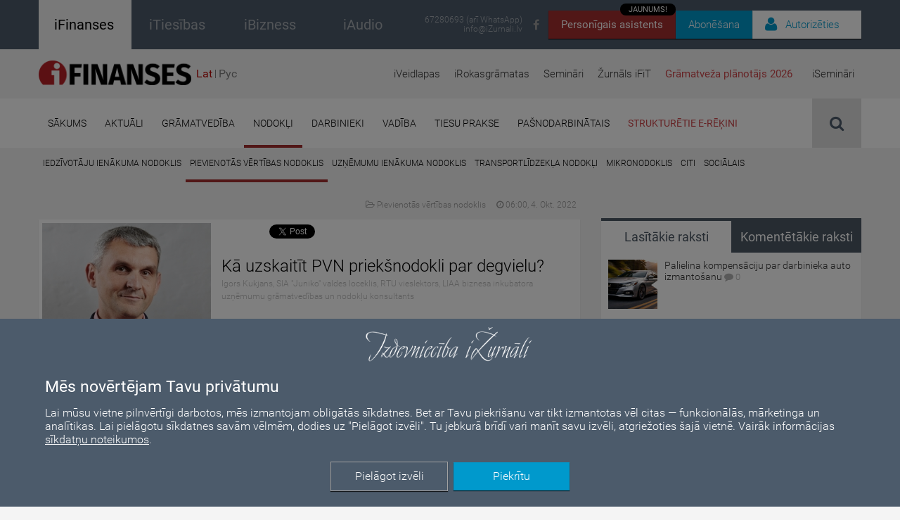

--- FILE ---
content_type: text/html; charset=utf-8
request_url: https://www.google.com/recaptcha/api2/anchor?ar=1&k=6Lci0zIcAAAAAOIWBo_x3W--XxoKq2NLWsEAQrsR&co=aHR0cHM6Ly9pZmluYW5zZXMubHY6NDQz&hl=lv&v=PoyoqOPhxBO7pBk68S4YbpHZ&size=normal&anchor-ms=20000&execute-ms=30000&cb=js744xfh3zzd
body_size: 49455
content:
<!DOCTYPE HTML><html dir="ltr" lang="lv"><head><meta http-equiv="Content-Type" content="text/html; charset=UTF-8">
<meta http-equiv="X-UA-Compatible" content="IE=edge">
<title>reCAPTCHA</title>
<style type="text/css">
/* cyrillic-ext */
@font-face {
  font-family: 'Roboto';
  font-style: normal;
  font-weight: 400;
  font-stretch: 100%;
  src: url(//fonts.gstatic.com/s/roboto/v48/KFO7CnqEu92Fr1ME7kSn66aGLdTylUAMa3GUBHMdazTgWw.woff2) format('woff2');
  unicode-range: U+0460-052F, U+1C80-1C8A, U+20B4, U+2DE0-2DFF, U+A640-A69F, U+FE2E-FE2F;
}
/* cyrillic */
@font-face {
  font-family: 'Roboto';
  font-style: normal;
  font-weight: 400;
  font-stretch: 100%;
  src: url(//fonts.gstatic.com/s/roboto/v48/KFO7CnqEu92Fr1ME7kSn66aGLdTylUAMa3iUBHMdazTgWw.woff2) format('woff2');
  unicode-range: U+0301, U+0400-045F, U+0490-0491, U+04B0-04B1, U+2116;
}
/* greek-ext */
@font-face {
  font-family: 'Roboto';
  font-style: normal;
  font-weight: 400;
  font-stretch: 100%;
  src: url(//fonts.gstatic.com/s/roboto/v48/KFO7CnqEu92Fr1ME7kSn66aGLdTylUAMa3CUBHMdazTgWw.woff2) format('woff2');
  unicode-range: U+1F00-1FFF;
}
/* greek */
@font-face {
  font-family: 'Roboto';
  font-style: normal;
  font-weight: 400;
  font-stretch: 100%;
  src: url(//fonts.gstatic.com/s/roboto/v48/KFO7CnqEu92Fr1ME7kSn66aGLdTylUAMa3-UBHMdazTgWw.woff2) format('woff2');
  unicode-range: U+0370-0377, U+037A-037F, U+0384-038A, U+038C, U+038E-03A1, U+03A3-03FF;
}
/* math */
@font-face {
  font-family: 'Roboto';
  font-style: normal;
  font-weight: 400;
  font-stretch: 100%;
  src: url(//fonts.gstatic.com/s/roboto/v48/KFO7CnqEu92Fr1ME7kSn66aGLdTylUAMawCUBHMdazTgWw.woff2) format('woff2');
  unicode-range: U+0302-0303, U+0305, U+0307-0308, U+0310, U+0312, U+0315, U+031A, U+0326-0327, U+032C, U+032F-0330, U+0332-0333, U+0338, U+033A, U+0346, U+034D, U+0391-03A1, U+03A3-03A9, U+03B1-03C9, U+03D1, U+03D5-03D6, U+03F0-03F1, U+03F4-03F5, U+2016-2017, U+2034-2038, U+203C, U+2040, U+2043, U+2047, U+2050, U+2057, U+205F, U+2070-2071, U+2074-208E, U+2090-209C, U+20D0-20DC, U+20E1, U+20E5-20EF, U+2100-2112, U+2114-2115, U+2117-2121, U+2123-214F, U+2190, U+2192, U+2194-21AE, U+21B0-21E5, U+21F1-21F2, U+21F4-2211, U+2213-2214, U+2216-22FF, U+2308-230B, U+2310, U+2319, U+231C-2321, U+2336-237A, U+237C, U+2395, U+239B-23B7, U+23D0, U+23DC-23E1, U+2474-2475, U+25AF, U+25B3, U+25B7, U+25BD, U+25C1, U+25CA, U+25CC, U+25FB, U+266D-266F, U+27C0-27FF, U+2900-2AFF, U+2B0E-2B11, U+2B30-2B4C, U+2BFE, U+3030, U+FF5B, U+FF5D, U+1D400-1D7FF, U+1EE00-1EEFF;
}
/* symbols */
@font-face {
  font-family: 'Roboto';
  font-style: normal;
  font-weight: 400;
  font-stretch: 100%;
  src: url(//fonts.gstatic.com/s/roboto/v48/KFO7CnqEu92Fr1ME7kSn66aGLdTylUAMaxKUBHMdazTgWw.woff2) format('woff2');
  unicode-range: U+0001-000C, U+000E-001F, U+007F-009F, U+20DD-20E0, U+20E2-20E4, U+2150-218F, U+2190, U+2192, U+2194-2199, U+21AF, U+21E6-21F0, U+21F3, U+2218-2219, U+2299, U+22C4-22C6, U+2300-243F, U+2440-244A, U+2460-24FF, U+25A0-27BF, U+2800-28FF, U+2921-2922, U+2981, U+29BF, U+29EB, U+2B00-2BFF, U+4DC0-4DFF, U+FFF9-FFFB, U+10140-1018E, U+10190-1019C, U+101A0, U+101D0-101FD, U+102E0-102FB, U+10E60-10E7E, U+1D2C0-1D2D3, U+1D2E0-1D37F, U+1F000-1F0FF, U+1F100-1F1AD, U+1F1E6-1F1FF, U+1F30D-1F30F, U+1F315, U+1F31C, U+1F31E, U+1F320-1F32C, U+1F336, U+1F378, U+1F37D, U+1F382, U+1F393-1F39F, U+1F3A7-1F3A8, U+1F3AC-1F3AF, U+1F3C2, U+1F3C4-1F3C6, U+1F3CA-1F3CE, U+1F3D4-1F3E0, U+1F3ED, U+1F3F1-1F3F3, U+1F3F5-1F3F7, U+1F408, U+1F415, U+1F41F, U+1F426, U+1F43F, U+1F441-1F442, U+1F444, U+1F446-1F449, U+1F44C-1F44E, U+1F453, U+1F46A, U+1F47D, U+1F4A3, U+1F4B0, U+1F4B3, U+1F4B9, U+1F4BB, U+1F4BF, U+1F4C8-1F4CB, U+1F4D6, U+1F4DA, U+1F4DF, U+1F4E3-1F4E6, U+1F4EA-1F4ED, U+1F4F7, U+1F4F9-1F4FB, U+1F4FD-1F4FE, U+1F503, U+1F507-1F50B, U+1F50D, U+1F512-1F513, U+1F53E-1F54A, U+1F54F-1F5FA, U+1F610, U+1F650-1F67F, U+1F687, U+1F68D, U+1F691, U+1F694, U+1F698, U+1F6AD, U+1F6B2, U+1F6B9-1F6BA, U+1F6BC, U+1F6C6-1F6CF, U+1F6D3-1F6D7, U+1F6E0-1F6EA, U+1F6F0-1F6F3, U+1F6F7-1F6FC, U+1F700-1F7FF, U+1F800-1F80B, U+1F810-1F847, U+1F850-1F859, U+1F860-1F887, U+1F890-1F8AD, U+1F8B0-1F8BB, U+1F8C0-1F8C1, U+1F900-1F90B, U+1F93B, U+1F946, U+1F984, U+1F996, U+1F9E9, U+1FA00-1FA6F, U+1FA70-1FA7C, U+1FA80-1FA89, U+1FA8F-1FAC6, U+1FACE-1FADC, U+1FADF-1FAE9, U+1FAF0-1FAF8, U+1FB00-1FBFF;
}
/* vietnamese */
@font-face {
  font-family: 'Roboto';
  font-style: normal;
  font-weight: 400;
  font-stretch: 100%;
  src: url(//fonts.gstatic.com/s/roboto/v48/KFO7CnqEu92Fr1ME7kSn66aGLdTylUAMa3OUBHMdazTgWw.woff2) format('woff2');
  unicode-range: U+0102-0103, U+0110-0111, U+0128-0129, U+0168-0169, U+01A0-01A1, U+01AF-01B0, U+0300-0301, U+0303-0304, U+0308-0309, U+0323, U+0329, U+1EA0-1EF9, U+20AB;
}
/* latin-ext */
@font-face {
  font-family: 'Roboto';
  font-style: normal;
  font-weight: 400;
  font-stretch: 100%;
  src: url(//fonts.gstatic.com/s/roboto/v48/KFO7CnqEu92Fr1ME7kSn66aGLdTylUAMa3KUBHMdazTgWw.woff2) format('woff2');
  unicode-range: U+0100-02BA, U+02BD-02C5, U+02C7-02CC, U+02CE-02D7, U+02DD-02FF, U+0304, U+0308, U+0329, U+1D00-1DBF, U+1E00-1E9F, U+1EF2-1EFF, U+2020, U+20A0-20AB, U+20AD-20C0, U+2113, U+2C60-2C7F, U+A720-A7FF;
}
/* latin */
@font-face {
  font-family: 'Roboto';
  font-style: normal;
  font-weight: 400;
  font-stretch: 100%;
  src: url(//fonts.gstatic.com/s/roboto/v48/KFO7CnqEu92Fr1ME7kSn66aGLdTylUAMa3yUBHMdazQ.woff2) format('woff2');
  unicode-range: U+0000-00FF, U+0131, U+0152-0153, U+02BB-02BC, U+02C6, U+02DA, U+02DC, U+0304, U+0308, U+0329, U+2000-206F, U+20AC, U+2122, U+2191, U+2193, U+2212, U+2215, U+FEFF, U+FFFD;
}
/* cyrillic-ext */
@font-face {
  font-family: 'Roboto';
  font-style: normal;
  font-weight: 500;
  font-stretch: 100%;
  src: url(//fonts.gstatic.com/s/roboto/v48/KFO7CnqEu92Fr1ME7kSn66aGLdTylUAMa3GUBHMdazTgWw.woff2) format('woff2');
  unicode-range: U+0460-052F, U+1C80-1C8A, U+20B4, U+2DE0-2DFF, U+A640-A69F, U+FE2E-FE2F;
}
/* cyrillic */
@font-face {
  font-family: 'Roboto';
  font-style: normal;
  font-weight: 500;
  font-stretch: 100%;
  src: url(//fonts.gstatic.com/s/roboto/v48/KFO7CnqEu92Fr1ME7kSn66aGLdTylUAMa3iUBHMdazTgWw.woff2) format('woff2');
  unicode-range: U+0301, U+0400-045F, U+0490-0491, U+04B0-04B1, U+2116;
}
/* greek-ext */
@font-face {
  font-family: 'Roboto';
  font-style: normal;
  font-weight: 500;
  font-stretch: 100%;
  src: url(//fonts.gstatic.com/s/roboto/v48/KFO7CnqEu92Fr1ME7kSn66aGLdTylUAMa3CUBHMdazTgWw.woff2) format('woff2');
  unicode-range: U+1F00-1FFF;
}
/* greek */
@font-face {
  font-family: 'Roboto';
  font-style: normal;
  font-weight: 500;
  font-stretch: 100%;
  src: url(//fonts.gstatic.com/s/roboto/v48/KFO7CnqEu92Fr1ME7kSn66aGLdTylUAMa3-UBHMdazTgWw.woff2) format('woff2');
  unicode-range: U+0370-0377, U+037A-037F, U+0384-038A, U+038C, U+038E-03A1, U+03A3-03FF;
}
/* math */
@font-face {
  font-family: 'Roboto';
  font-style: normal;
  font-weight: 500;
  font-stretch: 100%;
  src: url(//fonts.gstatic.com/s/roboto/v48/KFO7CnqEu92Fr1ME7kSn66aGLdTylUAMawCUBHMdazTgWw.woff2) format('woff2');
  unicode-range: U+0302-0303, U+0305, U+0307-0308, U+0310, U+0312, U+0315, U+031A, U+0326-0327, U+032C, U+032F-0330, U+0332-0333, U+0338, U+033A, U+0346, U+034D, U+0391-03A1, U+03A3-03A9, U+03B1-03C9, U+03D1, U+03D5-03D6, U+03F0-03F1, U+03F4-03F5, U+2016-2017, U+2034-2038, U+203C, U+2040, U+2043, U+2047, U+2050, U+2057, U+205F, U+2070-2071, U+2074-208E, U+2090-209C, U+20D0-20DC, U+20E1, U+20E5-20EF, U+2100-2112, U+2114-2115, U+2117-2121, U+2123-214F, U+2190, U+2192, U+2194-21AE, U+21B0-21E5, U+21F1-21F2, U+21F4-2211, U+2213-2214, U+2216-22FF, U+2308-230B, U+2310, U+2319, U+231C-2321, U+2336-237A, U+237C, U+2395, U+239B-23B7, U+23D0, U+23DC-23E1, U+2474-2475, U+25AF, U+25B3, U+25B7, U+25BD, U+25C1, U+25CA, U+25CC, U+25FB, U+266D-266F, U+27C0-27FF, U+2900-2AFF, U+2B0E-2B11, U+2B30-2B4C, U+2BFE, U+3030, U+FF5B, U+FF5D, U+1D400-1D7FF, U+1EE00-1EEFF;
}
/* symbols */
@font-face {
  font-family: 'Roboto';
  font-style: normal;
  font-weight: 500;
  font-stretch: 100%;
  src: url(//fonts.gstatic.com/s/roboto/v48/KFO7CnqEu92Fr1ME7kSn66aGLdTylUAMaxKUBHMdazTgWw.woff2) format('woff2');
  unicode-range: U+0001-000C, U+000E-001F, U+007F-009F, U+20DD-20E0, U+20E2-20E4, U+2150-218F, U+2190, U+2192, U+2194-2199, U+21AF, U+21E6-21F0, U+21F3, U+2218-2219, U+2299, U+22C4-22C6, U+2300-243F, U+2440-244A, U+2460-24FF, U+25A0-27BF, U+2800-28FF, U+2921-2922, U+2981, U+29BF, U+29EB, U+2B00-2BFF, U+4DC0-4DFF, U+FFF9-FFFB, U+10140-1018E, U+10190-1019C, U+101A0, U+101D0-101FD, U+102E0-102FB, U+10E60-10E7E, U+1D2C0-1D2D3, U+1D2E0-1D37F, U+1F000-1F0FF, U+1F100-1F1AD, U+1F1E6-1F1FF, U+1F30D-1F30F, U+1F315, U+1F31C, U+1F31E, U+1F320-1F32C, U+1F336, U+1F378, U+1F37D, U+1F382, U+1F393-1F39F, U+1F3A7-1F3A8, U+1F3AC-1F3AF, U+1F3C2, U+1F3C4-1F3C6, U+1F3CA-1F3CE, U+1F3D4-1F3E0, U+1F3ED, U+1F3F1-1F3F3, U+1F3F5-1F3F7, U+1F408, U+1F415, U+1F41F, U+1F426, U+1F43F, U+1F441-1F442, U+1F444, U+1F446-1F449, U+1F44C-1F44E, U+1F453, U+1F46A, U+1F47D, U+1F4A3, U+1F4B0, U+1F4B3, U+1F4B9, U+1F4BB, U+1F4BF, U+1F4C8-1F4CB, U+1F4D6, U+1F4DA, U+1F4DF, U+1F4E3-1F4E6, U+1F4EA-1F4ED, U+1F4F7, U+1F4F9-1F4FB, U+1F4FD-1F4FE, U+1F503, U+1F507-1F50B, U+1F50D, U+1F512-1F513, U+1F53E-1F54A, U+1F54F-1F5FA, U+1F610, U+1F650-1F67F, U+1F687, U+1F68D, U+1F691, U+1F694, U+1F698, U+1F6AD, U+1F6B2, U+1F6B9-1F6BA, U+1F6BC, U+1F6C6-1F6CF, U+1F6D3-1F6D7, U+1F6E0-1F6EA, U+1F6F0-1F6F3, U+1F6F7-1F6FC, U+1F700-1F7FF, U+1F800-1F80B, U+1F810-1F847, U+1F850-1F859, U+1F860-1F887, U+1F890-1F8AD, U+1F8B0-1F8BB, U+1F8C0-1F8C1, U+1F900-1F90B, U+1F93B, U+1F946, U+1F984, U+1F996, U+1F9E9, U+1FA00-1FA6F, U+1FA70-1FA7C, U+1FA80-1FA89, U+1FA8F-1FAC6, U+1FACE-1FADC, U+1FADF-1FAE9, U+1FAF0-1FAF8, U+1FB00-1FBFF;
}
/* vietnamese */
@font-face {
  font-family: 'Roboto';
  font-style: normal;
  font-weight: 500;
  font-stretch: 100%;
  src: url(//fonts.gstatic.com/s/roboto/v48/KFO7CnqEu92Fr1ME7kSn66aGLdTylUAMa3OUBHMdazTgWw.woff2) format('woff2');
  unicode-range: U+0102-0103, U+0110-0111, U+0128-0129, U+0168-0169, U+01A0-01A1, U+01AF-01B0, U+0300-0301, U+0303-0304, U+0308-0309, U+0323, U+0329, U+1EA0-1EF9, U+20AB;
}
/* latin-ext */
@font-face {
  font-family: 'Roboto';
  font-style: normal;
  font-weight: 500;
  font-stretch: 100%;
  src: url(//fonts.gstatic.com/s/roboto/v48/KFO7CnqEu92Fr1ME7kSn66aGLdTylUAMa3KUBHMdazTgWw.woff2) format('woff2');
  unicode-range: U+0100-02BA, U+02BD-02C5, U+02C7-02CC, U+02CE-02D7, U+02DD-02FF, U+0304, U+0308, U+0329, U+1D00-1DBF, U+1E00-1E9F, U+1EF2-1EFF, U+2020, U+20A0-20AB, U+20AD-20C0, U+2113, U+2C60-2C7F, U+A720-A7FF;
}
/* latin */
@font-face {
  font-family: 'Roboto';
  font-style: normal;
  font-weight: 500;
  font-stretch: 100%;
  src: url(//fonts.gstatic.com/s/roboto/v48/KFO7CnqEu92Fr1ME7kSn66aGLdTylUAMa3yUBHMdazQ.woff2) format('woff2');
  unicode-range: U+0000-00FF, U+0131, U+0152-0153, U+02BB-02BC, U+02C6, U+02DA, U+02DC, U+0304, U+0308, U+0329, U+2000-206F, U+20AC, U+2122, U+2191, U+2193, U+2212, U+2215, U+FEFF, U+FFFD;
}
/* cyrillic-ext */
@font-face {
  font-family: 'Roboto';
  font-style: normal;
  font-weight: 900;
  font-stretch: 100%;
  src: url(//fonts.gstatic.com/s/roboto/v48/KFO7CnqEu92Fr1ME7kSn66aGLdTylUAMa3GUBHMdazTgWw.woff2) format('woff2');
  unicode-range: U+0460-052F, U+1C80-1C8A, U+20B4, U+2DE0-2DFF, U+A640-A69F, U+FE2E-FE2F;
}
/* cyrillic */
@font-face {
  font-family: 'Roboto';
  font-style: normal;
  font-weight: 900;
  font-stretch: 100%;
  src: url(//fonts.gstatic.com/s/roboto/v48/KFO7CnqEu92Fr1ME7kSn66aGLdTylUAMa3iUBHMdazTgWw.woff2) format('woff2');
  unicode-range: U+0301, U+0400-045F, U+0490-0491, U+04B0-04B1, U+2116;
}
/* greek-ext */
@font-face {
  font-family: 'Roboto';
  font-style: normal;
  font-weight: 900;
  font-stretch: 100%;
  src: url(//fonts.gstatic.com/s/roboto/v48/KFO7CnqEu92Fr1ME7kSn66aGLdTylUAMa3CUBHMdazTgWw.woff2) format('woff2');
  unicode-range: U+1F00-1FFF;
}
/* greek */
@font-face {
  font-family: 'Roboto';
  font-style: normal;
  font-weight: 900;
  font-stretch: 100%;
  src: url(//fonts.gstatic.com/s/roboto/v48/KFO7CnqEu92Fr1ME7kSn66aGLdTylUAMa3-UBHMdazTgWw.woff2) format('woff2');
  unicode-range: U+0370-0377, U+037A-037F, U+0384-038A, U+038C, U+038E-03A1, U+03A3-03FF;
}
/* math */
@font-face {
  font-family: 'Roboto';
  font-style: normal;
  font-weight: 900;
  font-stretch: 100%;
  src: url(//fonts.gstatic.com/s/roboto/v48/KFO7CnqEu92Fr1ME7kSn66aGLdTylUAMawCUBHMdazTgWw.woff2) format('woff2');
  unicode-range: U+0302-0303, U+0305, U+0307-0308, U+0310, U+0312, U+0315, U+031A, U+0326-0327, U+032C, U+032F-0330, U+0332-0333, U+0338, U+033A, U+0346, U+034D, U+0391-03A1, U+03A3-03A9, U+03B1-03C9, U+03D1, U+03D5-03D6, U+03F0-03F1, U+03F4-03F5, U+2016-2017, U+2034-2038, U+203C, U+2040, U+2043, U+2047, U+2050, U+2057, U+205F, U+2070-2071, U+2074-208E, U+2090-209C, U+20D0-20DC, U+20E1, U+20E5-20EF, U+2100-2112, U+2114-2115, U+2117-2121, U+2123-214F, U+2190, U+2192, U+2194-21AE, U+21B0-21E5, U+21F1-21F2, U+21F4-2211, U+2213-2214, U+2216-22FF, U+2308-230B, U+2310, U+2319, U+231C-2321, U+2336-237A, U+237C, U+2395, U+239B-23B7, U+23D0, U+23DC-23E1, U+2474-2475, U+25AF, U+25B3, U+25B7, U+25BD, U+25C1, U+25CA, U+25CC, U+25FB, U+266D-266F, U+27C0-27FF, U+2900-2AFF, U+2B0E-2B11, U+2B30-2B4C, U+2BFE, U+3030, U+FF5B, U+FF5D, U+1D400-1D7FF, U+1EE00-1EEFF;
}
/* symbols */
@font-face {
  font-family: 'Roboto';
  font-style: normal;
  font-weight: 900;
  font-stretch: 100%;
  src: url(//fonts.gstatic.com/s/roboto/v48/KFO7CnqEu92Fr1ME7kSn66aGLdTylUAMaxKUBHMdazTgWw.woff2) format('woff2');
  unicode-range: U+0001-000C, U+000E-001F, U+007F-009F, U+20DD-20E0, U+20E2-20E4, U+2150-218F, U+2190, U+2192, U+2194-2199, U+21AF, U+21E6-21F0, U+21F3, U+2218-2219, U+2299, U+22C4-22C6, U+2300-243F, U+2440-244A, U+2460-24FF, U+25A0-27BF, U+2800-28FF, U+2921-2922, U+2981, U+29BF, U+29EB, U+2B00-2BFF, U+4DC0-4DFF, U+FFF9-FFFB, U+10140-1018E, U+10190-1019C, U+101A0, U+101D0-101FD, U+102E0-102FB, U+10E60-10E7E, U+1D2C0-1D2D3, U+1D2E0-1D37F, U+1F000-1F0FF, U+1F100-1F1AD, U+1F1E6-1F1FF, U+1F30D-1F30F, U+1F315, U+1F31C, U+1F31E, U+1F320-1F32C, U+1F336, U+1F378, U+1F37D, U+1F382, U+1F393-1F39F, U+1F3A7-1F3A8, U+1F3AC-1F3AF, U+1F3C2, U+1F3C4-1F3C6, U+1F3CA-1F3CE, U+1F3D4-1F3E0, U+1F3ED, U+1F3F1-1F3F3, U+1F3F5-1F3F7, U+1F408, U+1F415, U+1F41F, U+1F426, U+1F43F, U+1F441-1F442, U+1F444, U+1F446-1F449, U+1F44C-1F44E, U+1F453, U+1F46A, U+1F47D, U+1F4A3, U+1F4B0, U+1F4B3, U+1F4B9, U+1F4BB, U+1F4BF, U+1F4C8-1F4CB, U+1F4D6, U+1F4DA, U+1F4DF, U+1F4E3-1F4E6, U+1F4EA-1F4ED, U+1F4F7, U+1F4F9-1F4FB, U+1F4FD-1F4FE, U+1F503, U+1F507-1F50B, U+1F50D, U+1F512-1F513, U+1F53E-1F54A, U+1F54F-1F5FA, U+1F610, U+1F650-1F67F, U+1F687, U+1F68D, U+1F691, U+1F694, U+1F698, U+1F6AD, U+1F6B2, U+1F6B9-1F6BA, U+1F6BC, U+1F6C6-1F6CF, U+1F6D3-1F6D7, U+1F6E0-1F6EA, U+1F6F0-1F6F3, U+1F6F7-1F6FC, U+1F700-1F7FF, U+1F800-1F80B, U+1F810-1F847, U+1F850-1F859, U+1F860-1F887, U+1F890-1F8AD, U+1F8B0-1F8BB, U+1F8C0-1F8C1, U+1F900-1F90B, U+1F93B, U+1F946, U+1F984, U+1F996, U+1F9E9, U+1FA00-1FA6F, U+1FA70-1FA7C, U+1FA80-1FA89, U+1FA8F-1FAC6, U+1FACE-1FADC, U+1FADF-1FAE9, U+1FAF0-1FAF8, U+1FB00-1FBFF;
}
/* vietnamese */
@font-face {
  font-family: 'Roboto';
  font-style: normal;
  font-weight: 900;
  font-stretch: 100%;
  src: url(//fonts.gstatic.com/s/roboto/v48/KFO7CnqEu92Fr1ME7kSn66aGLdTylUAMa3OUBHMdazTgWw.woff2) format('woff2');
  unicode-range: U+0102-0103, U+0110-0111, U+0128-0129, U+0168-0169, U+01A0-01A1, U+01AF-01B0, U+0300-0301, U+0303-0304, U+0308-0309, U+0323, U+0329, U+1EA0-1EF9, U+20AB;
}
/* latin-ext */
@font-face {
  font-family: 'Roboto';
  font-style: normal;
  font-weight: 900;
  font-stretch: 100%;
  src: url(//fonts.gstatic.com/s/roboto/v48/KFO7CnqEu92Fr1ME7kSn66aGLdTylUAMa3KUBHMdazTgWw.woff2) format('woff2');
  unicode-range: U+0100-02BA, U+02BD-02C5, U+02C7-02CC, U+02CE-02D7, U+02DD-02FF, U+0304, U+0308, U+0329, U+1D00-1DBF, U+1E00-1E9F, U+1EF2-1EFF, U+2020, U+20A0-20AB, U+20AD-20C0, U+2113, U+2C60-2C7F, U+A720-A7FF;
}
/* latin */
@font-face {
  font-family: 'Roboto';
  font-style: normal;
  font-weight: 900;
  font-stretch: 100%;
  src: url(//fonts.gstatic.com/s/roboto/v48/KFO7CnqEu92Fr1ME7kSn66aGLdTylUAMa3yUBHMdazQ.woff2) format('woff2');
  unicode-range: U+0000-00FF, U+0131, U+0152-0153, U+02BB-02BC, U+02C6, U+02DA, U+02DC, U+0304, U+0308, U+0329, U+2000-206F, U+20AC, U+2122, U+2191, U+2193, U+2212, U+2215, U+FEFF, U+FFFD;
}

</style>
<link rel="stylesheet" type="text/css" href="https://www.gstatic.com/recaptcha/releases/PoyoqOPhxBO7pBk68S4YbpHZ/styles__ltr.css">
<script nonce="Fh3ccmNNsGCtnbrfwnii0A" type="text/javascript">window['__recaptcha_api'] = 'https://www.google.com/recaptcha/api2/';</script>
<script type="text/javascript" src="https://www.gstatic.com/recaptcha/releases/PoyoqOPhxBO7pBk68S4YbpHZ/recaptcha__lv.js" nonce="Fh3ccmNNsGCtnbrfwnii0A">
      
    </script></head>
<body><div id="rc-anchor-alert" class="rc-anchor-alert"></div>
<input type="hidden" id="recaptcha-token" value="[base64]">
<script type="text/javascript" nonce="Fh3ccmNNsGCtnbrfwnii0A">
      recaptcha.anchor.Main.init("[\x22ainput\x22,[\x22bgdata\x22,\x22\x22,\[base64]/[base64]/[base64]/[base64]/[base64]/[base64]/KGcoTywyNTMsTy5PKSxVRyhPLEMpKTpnKE8sMjUzLEMpLE8pKSxsKSksTykpfSxieT1mdW5jdGlvbihDLE8sdSxsKXtmb3IobD0odT1SKEMpLDApO08+MDtPLS0pbD1sPDw4fFooQyk7ZyhDLHUsbCl9LFVHPWZ1bmN0aW9uKEMsTyl7Qy5pLmxlbmd0aD4xMDQ/[base64]/[base64]/[base64]/[base64]/[base64]/[base64]/[base64]\\u003d\x22,\[base64]\\u003d\x22,\x22KhAYw43Cm0/DusKzw5rCjcKhVhwjw65Nw51ZZnI2w73DnjjClcKDLF7CjDPCk0vCqcK3A1kbBWgTwrLCtcOrOsKdwo/CjsKMJ8KRY8OKYgzCr8ODAWHCo8OANy1xw706dDA4wrpbwpAKG8Ohwokew6zClMOKwpI2KlPCpHFXCX7DtWHDusKHw7PDncOSIMOHwrTDtVhAw4xTS8Kyw5lud0DCqMKDVsKGwo0/wo18YWw3BcOSw5nDjsOUUsKnKsOvw4LCqBQiw6zCosK0GcKTNxjDlX0SwrjDgcKTwrTDm8Kbw5t8AsOww4IFMMKZB0ASwofDvzUgeEg+Nh/DhlTDshRQYDfCuMOqw6dme8KfOBBrw490UsOZwoVmw5XCuBcGdcORwrNnXMKewo4bS0B5w5gawr8awqjDm8KAw5/Di39ew5ofw4TDvjkrQ8OrwrhvUsKNLFbCtjjDhFoYcsKRXXLCpyZ0E8K4HsKdw43CoQrDuHM8wq8Uwplsw5d0w5HDv8OBw7/DlcKaWAfDlx0CQ2heIwIJwq9rwpkhwrBiw4twIQDCphDCpsKqwpsTw5psw5fCk340w5bCpX7Dg8K2w57Cm37DjErCjcOpMG5iB8OhwohcwpzCkMO7wrQZwpNpw64FbsOzwpDDn8KlSV/CpMOCwosQw67DvzEjw57DusKUB3AVQzbChBUcRcOxfX3DmcKkwonClgrCr8O+worCssKcwrcVS8KgQsKTJMOtwo/[base64]/Cngl7JsOXSMO9WTXDrsOywrVMDsKhCw14w4UWwoHDuMO+I2bDpGPDqMKzPkwmwq7CqsKrw77CnsOFwpHCmmwZwpvCrgbCjsOjMiF8aQwpwqnCvcOCw5jCoMK2w6ckVCpWcGAiwrbCtm7DgnzCocObw7/Ds8KbalzDt3rCvcOgw6zDicKrwrUPDxrCoj9KPxTCmsKuPU/CtUjCpMO1wpjCkmwXXBhNw4rDhHrCvTxiFXBSw7HDsDJLfB9APMKrccOoLC7Dm8KhbMOOwrQCTEJlwpHCj8OwOsKeLg8WP8Olw4TCjTPCl38fwp3DscO9wp/CicOPw63CtMKCwokLw4LCsMKxCMK4wqzClyJmwo0Pe2nCh8K+w5jDpsKhKMOrR3XDkcORYT7Dkm/Dp8K4w4oeA8K7w6/Dt3bCvMKvQ1h4PsK8a8OSwofDnsO6wp48wp/DmEsww6nDpsKqw5hvDMOtecKbc3HCv8O2PMKfwosvMWQNasKyw7lswpdxN8KkAsKNw4PCujfCj8KDA8OYWE7DocOMTMKSE8Oww6B+wp/CqsOsXj4eRMOmQjIhw6ZLw4x7dw9dUcOjESVFcMK1FRjDoX7Cl8Khw59Sw7DDmsKWw4XCvMKhUEgBwpBbZ8O0CBbDo8KFwoVuZh9Iwq/CgBHDljcyLcOIwptAwqBUc8KZbsOVwrfDunEQWSlKY3DDn3TClizCpsOQwrPDtcKiLcKHKWtmwqvDqgEAOcKSw6bCknwwDhvCuRdLw71GPsKDMgTDt8OOIcKURR1eSyMWJsOaPzfCucOmw7QXAkgOwqjCknhswoDDhsO8YgIwTjJew5dcwq/CisKcw4HCkDXDrsO0PsOQwqPCowvDq1zDhy9maMOTfiLDncKAccOzw4xRwrjCmj7Co8KTwqtQw4xKwpjCrUlWZcOlFFk1wrdmw5sHwpnCnkolW8Krw5R7w6LDssORw6PCuxU7EXfDj8K/[base64]/CksOtwoVSfDkiw5xxO2jCtsKxw4nCu3LCl8K9WsOqf8K5w5YdPsOBXHZPc0MLSGzDlArDl8KeIsKnw7fCusKHXwnCqMKjQQvCrsKjJT04X8OmPcO3wr/CqzzDo8K/w6nDpsOFwrDDrGVZNRciw5MgezDCjcOCw4guwpcZw5IbwpbDpsKrMCc4w6B2w77CkmbDnsKAEcOoE8OxwoXDhcKFTlU7wosKHnAjX8KOw5rCvCjDssKawrUAScKAISYUw5jDkF/DohzCiGrCocOuwrBXecOcwqDCjMKURcKkwrdnw4PCllbDlMONWcKUwrkGwrVKcUc4wqHCpcOzZnVrwrlPw4rCoVdnw7oIBxcIw5wYw53DkcO8MWojZSXDk8O/wpFEcMKIwrLDncOaFMKZesOnN8KaFxzCvMKfwpHDssOGLzkqY33Cg15ewqHCgFDCvcOBOMOmHcODe2NsCMKTwoPDoMO9w6d8PsO6V8K9Q8OLBcK/wpZGwpskw73CrEwjwr/DolVbwojCghRAw6jDikNfeldjTMKOw5MrPsKbIcOESMOWL8OvYlcFwrJmFC/Di8OPwr7Dr0vCk2o8w5dzFMOzD8K6wqTDkm1tYMO+w6vCmgRBwoHCosO5wr5Dw6vChcKzGR/CrMOnf3osw7LCn8Kxw4Qfwr4Iw6vDpCtXwqbCj3xWw6zCmcOLE8KiwqwAcMKFwppow5Uww5/[base64]/DqgzDncOjwoV8w4l1VMK4bsOPw4LDpcKMORTCjsKKw5/[base64]/E8O3w48MLcONwqLCu8KcwpXDm8OpSi1dWBPDlwTDqMOXwqXCkwAWw5jDk8OLO2rCncKZfcKrHsOTwp/CiifCuiM+bFDCiDRHwq/ChHFEe8OySsKVTEDCklrCjXRJUsOTMcK/worCnmpww6rCocKyw7dqCw3DnWhDJjLDmjYQwpXDoFTCq0jCmRlcwqYAwo7CsjxLLkdXbMKSMjM1S8O1w4MowoMRwpQrwrIYMyTDuD4reMOSKMOSw6vCtMKZwp/CqE0ACMO7w5QNfsOpJH4ac1ADwqcQwqJ+wrHDtsKOOcObw7zDlsO9RD4hJU3CusKrwpMpw7F4wpbDsgLCrMKCwqBRwr3DpQfCisOzFQEEenPDnMOIQSsUwqnDnw/CkMOJw7lmKUYCwrRkLcKmXMKvw6ZTw4NnAMKBw4/Do8OAAcOhw6JgNwnCqGxLOMOGclvCtSV7wo3CiGwsw4JcPsKRd3jCogLDiMONZ1DCokM+w4l4fMKUIsOqeHU2bF/DpGfCsMK0El/CohvCv1ZUKsKkwo4Tw6jCksKMaBFmUE4LRMO7w77DnsKUwr/CrlI5wqFeb33CscOoJFbDvMOFwqk9BcOjwpjCrBwFZ8K0BH/DtzPClsKUDm0Rw6dGGVvDswMSwp7CvAjCnBxiw55zwqjDg3cSAcOVXMKxwrsQwrUYw4kQwrfDisKEw7fCkmPDrsO7TFTDqsOqC8OqTV3Dv0wcwq8QfMKzw47Dj8O9w6pIwoJOwosEQzbDsF/CpQgtw5TDg8OUcsOxJltswpYLwpXCk8KcwqHCr8KNw6TDjcKQwoJrw60nJgUwwqEKQ8OTw5DCsyBbNkIIVsKZwq/Dg8OcbmHDsknCtQpKIMOSw53DisKDw4zCkV0Sw5vCjcOOe8Opw7M8MAzDh8O5bwdHw7zDqAjDjC9XwoBAKnVEDkXDtmLCo8KAGwzDtsK5w44TbcOowrnDgsOgw7DCq8KTwpfCq0DCt17CoMOmXBvChcO5TjvDksOQwqfCpknCl8KNAgXClMKSbcK4wqvCjk/[base64]/Dn8KcDsO1w4Qbw4VGIcOSw5LCj8Kow4PDicKtw7PCnyt3wr7CmX1HCBvCpgXDuABPworCt8OoXMKVworClcKiw7IqAlDDkgXDosKrwo/[base64]/GwdPwqpywprCk0RwPcOndcK7woV5c2d9K1HCmAANwp/[base64]/DocOxwqkPXS51w7LCtBl3w7NEYR4ow4TDvcKtw4HDksKtwqM1wr3CmjQXwrvCkMKWSsK1w7tgcsOOAQfChn3CvMKuw6bClHlCRcOyw6YSNFo7f0XCtsOKT2HDtcKFwocQw6NNdF/DojM1wpvDl8K4w4bCv8O+w6dvHlUjKWUDWALDvMOUVkdaw7TDhSvCv00CwpwOwocywqPDrsOQwod0w77CicK6w7PDqy7CkWDCt3JJwoFYEVXCgsO1w47CrcK/w4fCs8O/[base64]/Dll4gwr43w6Fbw5DDmkHDmEPDvX/Ct8KlBQnDo8KKwqPDrWMCw48eMcKmw49iH8K2B8Ojw7/CtsKxCXTDp8OCw5ATw4o9w7jDiDRUI37DucOBw5bCrhRrF8OtwoPCjMOGbTHDpcK0w7ZYSMOpw6AKNMOpw7Y0PsK7UBPCp8KrJ8OGcHPCv2V/wqMaQmXCk8KlwqzDisO6wrbDk8OofGYrwoPDt8Kdw40sVlTDucOrfG/DhsOAR2DDm8OHwoogTcKeacKOwo98XF/DlMOuw6bDpBHDisKFw6rCnC3DkcKYwqZ0DVJKHnYGw77DsMO1S2rDuEszTsOzw61Cw5Aew59xFnLDncO5HF/[base64]/[base64]/[base64]/Co2pSaBfClFfDmm12eRVzV8OccsOaw41rZ0rCpB5yEsK9dR17wqQDw4jDq8KoNMKbwoPCk8KGwrlew7xYf8K2L3zDr8OgfsO9w7zDrzbCkcOnwp8lHsK1NjvCk8OJDj1kNcOCw4LCg0bDrcOUBwQAwr/DpXTCm8OWwqTDg8OfJhHCjcKPwpDCrDHCnHcZw4DCqsKzw7kew7U1w6/CgsKrwoHCrkLDpMKIwr/ClVx1wrV7w50rw4PCpMKrZcOCw5cyeMKPDMKKQkzCscKswohQwqTDlB/Dmy0gAk/[base64]/[base64]/XyvDohZ9w4o9acOsQ8OHRcKrw6Y6EsKMWMKKw4TCjsOlVsKCw7HDqRc3dgfCt1XDmQbCosKwwrN6wrsgwrUxM8KUw7FuwpxHTlXCrcOgw6DCvsOwwqDDvcO9wofDvzXCucKTw4N3w7wUw63Ci3/Ci3PDkxZKNMKlw6h5w4zCiUvDgWjDgg03BVLDi2nDiHkFw70lRgTClMO5w6nCtsORw6JxDsOOC8OoB8O3X8K8w48Sw4Q1KcO/[base64]/[base64]/CpsO2CcKjMGFNYhBzYywbwpPDtDF6LcKAwq7CqyHDmSNyw7oqw7E/N09aw4bCgWXCklHDhsKgw51bw6g7Q8OewqcrwoHDosKPHBPChcOTSMKtbcKfw73DpMOow4bCijnDqDUMDBjCiQB0HETCp8OAwolvwq/DqMOiwonCmhtnw6suPQPCvDV4w4TDvTLDgB1fwoDDokrDvS/Cr8KVw5kuXMOyNMKdw5TDlsK0XUIfw5DDl8ORNQk4eMOATTHDiCBOw5/DplF6S8OCwqFOMGzDmys2w5bDucOFwrsqwpxzw7/DkcOQwqVuCXfCujY/wpR2w7TDs8OUesKdw6XDmcOyIxZywpIYFcO9CBDDsjNuYnbCsMK5cm/Ds8Ouw57DtGx8woLCrcKcwp0YwpfDh8OOw7PCkcOeacKkJhdfZMKzw7kTTW/Do8OBwrXCsVfDv8Otw47CqcKqFkNOQzrDvznDnMKhGSfDkhzDs1HDr8OEw7RZw5osw5bCkcK5woTDkcO+ZGrDscKfw5V4OQw7wq8/IMO1G8KgCsKmwqB7wp/Dl8Kew7x+c8KCwozDqz8Lw4/DjMO0dMKnwrVxXMKJccK6LcOfQ8Oxw6DDnX7DqMKeNMK5HTnDqwTDhHASwoRfw7rDoy/ClnjCscOMY8OvbkjDrcObI8OJWcKNJRzDgMOBwqDCoWl/A8KiG8KIw6jCgw3Dv8O5w47CvcKRcMKJw7LClMOUw67DvDoAP8KrUcOsXR8qfsK/[base64]/DphPDucKrUV0mwqs6wovCuUXCiDMnw58SMQAtJsKNCMOXwovCv8OtUAbDiMKmdcKAwpIUVMOUwqcQw7/CjkQ5Q8O6czUfFMOqw5Jnwo7CiwnCkg8mbUzCjMK7wqc8w57DmULClcO3wrFWw6ULEijCnX92wpnDtsOaIMKCw4kywpV3R8KkYlZ6wpfCri7DmcKEw6Y3ZR8JfEfDp0vCvB1MwqvDrzvDlsO5RUHDmsKbUULDksKGKXoUwr7DuMOOw7DDqcOQIw4gQsK/wptWEnchwqI7AsOIKMK2w4MpX8K1IUI/SsOxEsKsw7fChsOZw7sCYMK6DDfCoMKmLj7Ct8Ojwq7Cgn/CisOGA25dGsOSw7DDjGUww5zDscOlVsOpwoFvKMKZFnfCgcKLw6bCvQnCv0c5w4QnPAxMw5bDuAkgw5gXw7XCtMKewrTDqMOkHhUgwp8xw6N7P8K8O3zCjz/DlTVqwqrDocKxDMKeP1EPwqtjwpvCji0TZjMKDTpzwrnDmcKtKMOnwq7Cn8KsIx4qcmxvLlHDgwnDnMOvf1nCoMOHKMK2U8O0w4cGwqclwoHCpgNBBMOGwqMHdsOFwprCt8KPEsOzeTrCrMOmDzHCm8OKNsO/w6TDrx/[base64]/CsOPQcOswovCtsKyw6DCikXDv1MFaMOQQ8K8MsOdTMOBIcKjw6Y+wrB1wpnDnMOmTW5PYsKFwozCvmzDh2J/M8KLAi8YJUzDhXoWHVrDtB3DrMOWw7XDk1x/woPCukAOYWB4T8OpwqM4w5VSw45dJnDCg3IqwrVid17CqjTDgBrDjMOPw7jCnmhAH8OqwqjDqMO0AFIzTl0/[base64]/[base64]/w6sOR8OvMWPCtWw1JhLCkMO9w6bDusOPw6LCjGfDvsKoKnvChsOPwqHDpcK7w49nMAQ/w75XfMKXwrlgwrQ4dsK0cynDscKYwo3DiMKWwo/Cjy58w7p/[base64]/CncOCRcKresOABsK9QHTCo8Oyw5PDmy5lw4LCu8KEwpTDixlxwpTCo8KCwpRPw4Zlw4zDt301eHXCrcKPHMOfw69dw5HDo1fCrVVCw7tIw5nDrBfDmjJVLcOmAVjDp8K7LS/Dny0SIMKhwpPDo8K3f8KxZ1tOw4sOOcKKw4/DhsKdw7jCjMOyRhosw6nCsnZII8Krw6LCoBcJOifDq8KRwqAwwpDDp2BLW8KVwrzCiGbDjwlIw5/[base64]/DicOAwq/Du25fc8OABsONw599fcODFlZowo4+TcOZw4JNw7JPw7vCpG4Tw7PDk8KAw7TCgsKoDm02L8OBQQ3DrEfDixtcwpTCgMK2wrTDhi/DjcKlCyjDqMKkwpXCn8OabzPCinPChX0Kwr3DlcKdccKIe8Kvwptcw5DDqMOswqAUw53CnsKGwr7CvQTDukF4Z8OdwqQaDV7CjsK1w4nCp8OmwoLDl1fCicOxw5nCuC/Di8KXw7LDvcKTw5B+Gy9YLcOjwpo5wo8+CMORBhMUacKuGU7DtsK1M8Khw6DCgTnCiEphWElWwonDtykqdVrCtMKmGjjCj8KewopWP2vDuQrDi8Klw4YDw4rDgMO8WirDiMO1w4IKa8KswrbDq8K5LiEcWG3DvWAvwpEQC8KhPMOiwoJ/wodHw4zCiMOIKcKRw4hqwoXCi8OTw4V9w6vCrzDDrMOfVQIvwqvCtRANMMKXOsOWwqzCkcK8w5nDiFnClMKnc1hmw4rDkl/CgXPDlGvCqMK4w503w5fCkMOPwrgKfBwcWcO1dE5UworCkTcuYxxxQMOhRsOxwpbDnBUZwprCsDg/w6LCnMOvwqVGwqbCnDLChVfCiMKmEsKSI8O/wqktwpJYw7bCuMOxQXZXWwXDkcKcw7JUw7/CliIKwqJINMKBw6PDjMKiNsOmwrDDncKpwpAww6wpZ3NDwo8zGyPCsQ/[base64]/[base64]/Dj0bCsMOGYcO9MMKdWFHDhMKNw5rCn8OLfsKhw7nDt8OFX8KOEMKTNsOUw5lzUcOfOsOKw4HCksKzwpYbwod8wqslw7Mew4rDisKrw4vDlMKfHRNxAllEV2pzwpkow7/DtsOxw5vDmVjCi8OVSi8lwrxgAHA/w6J+SWTDuB7DqwMVwpN2w5cOwphow68bwrzDtydGbMOVw4jDlCV/wofCpkfDqsKNWMKUw5vClcKTwoHClMOnw7PDvzLCtkwmw5LCv0crI8K4w4oOwrDCjzDCjsKSAsKGwpHDosObDMK8woB9FzrDnMOfEg56MF1jNFFxL1zDmcOBW30Aw61Hw60qPh9Hwr/Dv8OHahB4ccKWXUVGYBILZcK/c8OVCcKrPcK6wrklw7xOwqoYwqYzw6luTxIvHXp5wqU3XRzDtMKaw7BiwoDCvXfDtCXDhsKcw6XCmxbCncOGf8KQw5Inwr/CllEVIDJiFMKWNVkDPsKeIMKafUbCpxjDmcKjFDFUwpQ+w5dbwqTDo8OiUFw3TsKUw6fCtTXDtmPCucKMwpjCvWBQTyYAwpRWwrHDomfDrkHCgwpnw73Cn0XCqF3CnzDCuMOrw4UPwrxFHVHCn8Kxw5cTw4cvPMKCw47DnsK9wp3ClChywpnCtcK8BsO/wqrDjcO4w7RDw5zCt8Khw7oQwoXCtMO9w5luw6PDqk4DwojDjcKWw6F7w4Yrw64GNsOLdBjDl2zDg8KQwpoXwqHDgsObbxLClcKSwrXCuk1fKcKmwo10wpDChsKYasKXPxPCmWjCjA3Dl20HHcKRKjDCt8K8wq1pwp0FZcKswq/CuizDl8OhJGDCiHUgLsKfXMKEJEzCpQTCrlzDtVxIXsKKwr/CqRp3EUR5DBBsflB1w6xTXQ/CmXzDqMKlw7/CtGIaSgfDhDEaDE3ClMONw64vZ8K1d18Fwp9/[base64]/aMKiwoZoLsKfw7vCrcOsw6YVSEAMeQ7Cq3rCu0jDrhPCkElVfMKga8KUE8KFYml/wogOKh/DkCXCpcO/GcKFw5bCrEhiwrlvIsO9P8K6wphbT8OYPMOoEC5Zwo9AbyEbWsOow4LCmSfCkBBQw6jDu8K0f8Oiw7TDri/[base64]/w5fDpMKIwrdqwprCrsOMwqt/woTDpmbDrMOowpLDqjkyXsKLw57DqWNcw6ZbLsOkw6BSCMK0FAp2w7VGa8O3ETNdw7sNwrhUwq1DTj5PTyvCo8KXAV/Djzdxw6/Dj8K9wrLDvhvDlDrCnMKDw5N5w4XDnlo3G8OPwq59w4DCvxTCjQLDqsKxwrfCjDPCrsK6wobDo2nCksO/w6/CnsKVwqbDjHw3ecKQw79Zw6DCpsKbB23ChsOeC3jDlgLCgBgsw6/CsTvDmFbCrMKJNh3DlcKBw5dEIMKJHAIsHVTDsVFqwrldDB/CmUPDvMOYw4IpwpocwqFnBcOFwq9mNcO7woEgcCEkw7vDicOUFcODcRwYwo5uQcKkwr5gJw1jw4bDncOZw5swbWTChMOHEsO+wprCncK/w4PDkyfCo8KrGTzDhFjChmnCnTZ3KsKMwqbCpy3Do08YWwTDtxsuwpbDssOTJ30qw6dMwrcQwprDvMOLw5EpwqY2w7LDk8O4EMO6acOmJsKywrbDvsKhw78iBsO4c1Auw4/CicKsNkB+AVJdS3Jlw4LCulsBHiU4E1LDj27DjBXCpnQSwrTDvDsVw6jClCvCgcOlw70WcVFjHcK/[base64]/DhcOzUEHCmG/ChcKyPcKNJn4LRcK7w5tuW8Ohdi7DgsOdGcKnw5NXwrw9W2rDvsOAb8KZTlrCm8O4w74Aw7Ygw47Co8Ogw7Vab001QsKvw4wKNsO0wr0Uwq5QwophCMKKfEPCrsOwIcKxWsOdaxzDuMKQwpHCusOuHU1Iw7HCryl2OVzCoH3DqHAKw6vDszLChS0vfyPCsUZ/[base64]/[base64]/[base64]/[base64]/CmGvDmkl0wrM3d0VZwr/[base64]/DsQRIwqU9w77Dl8OsHBpRwrHCtWVEw4rCi8OAO8OFfcKDWi5Vw57ClCjCiX/DpyJSHcK2w4ZuVRcLwoFiaAvCmi0XKcOTwoLDtUJhw6PCrmTCtsKYwrbCmy/Dk8KqY8KTw73Ck3DDhMO2wrDDj1rDpCtAwokwwr8TInfDpcO/[base64]/DqMKbwot2F17CucK8wpjDhgRpXsO8w6rDjMK1cHfCj8OhwpU/[base64]/CusKwwp5xfsKhw5AKw4ogwo03HSZDYcKCwpFNwo7CrgDDucKYLVXCoj/DscKVwpkPQXhtLSrCuMOwCcKTfcK2S8Ouw7Exwp/DosOEAsOew4dGOMKTOEnDlzVpwo/CtMOSwpwnwoXCucKEw6QpQ8KsX8KAHcKKfcORLQ3DpF9MwqFhw7nClzw7wqfClsKRwo/DswklDsOgw782aUEkw4tWwr4LG8KeNMK4w6nCq1ouH8K9Gz3DkhoMw7UsQW/DpsK8w401wq/CucKWBmlXwqZAbAR1wrVFCMOOwp80LsO0wpfCt2E0wpjDssOZw5MkXytfPMOgWxQ4wq9mEMOXw4/CocKmwpcfwqXDhmh1wqhQwodRbCIVJcOLN0bDvQDCt8Olw78Vw7VDw5JZfFpeNsKxPA/ChsKrbcO7BWJVTxfDqH5Ewp/Cn0ZBJMKQw595wpxNw58UwqNoeX5OKMOXbsO5w6xQwrhRw5/Di8KgTcK4w5QdKi1TUcKnw70gAyYdNzxmwqHCmsOLCcKJK8OfNTLClHzClsOBBMKCaUN/[base64]/CscK0LgAJw74DwqPDhcOZw6bCpcO3w4DCvjtVwrLCp8O5wrgCwrrDjixlwqbDusKBwpNQwpcpBcKQWcOqw6XDiGQlT3Niw5TCjMOmwp/CqgnCp1/DvSrDq1nClRjCnE8sw6BQQRnDtcObw5vCrMK+w4Z5OSvDjsOHwo7DvhpzBsKiwp7CuTJfw6BvFw9xwqVgIDXDpmU4wqkEPAggwrPCk2luwq5VHMOsKCTCs1XCp8O/w4fCj8KPVcK7wrgEwp/CmMKLwq53K8Oww6DCq8KXAcOvRhzDiMOACyrDsXNMDMKnwpjCncODacKOXcKfwpPCm3DDoA/DmzvCqR/ChsOgMjYuwpFtw7fDqsKzJWzDrFLCriIyw43Cr8KSOMKjwrhHw6Vtw5TDhsO3E8OoIHrCvsKiwojDsVzCr0DDjcKMw6ozGcO8Ug4ZcMKKaMKbNMK/bkAkTcOrwq5uI1DCssKre8K8w58lwrkxaVV/wpx1w5DCisOjacOQwpRLw4LDvcKPw5LDlUolBcKlwqHDkAzDgcOhw7lMwp17w4XDjsOew6LCoGt/w75Yw4Zjw4DCk0HDhHh7G3BlP8KhwpslecK4w6zDomvDjsOuw5JBP8K7dVHDpMKuHCZvaysMw7hfwqFfMFnDu8OOJxDDqMOac1M2wrt9EMOjw6rCjiDCt37CvxDDgMKrwq/[base64]/DpjZob8OPwoDCrcO3w5R9FsOIMcOvw7XDlsKYejRrwq7CkgrDh8O1BcK1wqnDvEzCmQlZX8K5DRJZHMO+w59CwqccwrLCqMK1bSwiwrXDmw/DoMOgVSV3wqbCqGfCh8KAwpnCrlnDmjp5BhLDnxQpUcKCwq3DlTvDkcOIJnzCqj1FBmB+VsO9S3PClcKmw41Cwr57w74NHMO5wpnDh8K2w7nDv3jCiB9jIcK5OcOuInzCisKIficwWsOwXGAPGjDDjcOYw6/[base64]/REPDtMOGHngrJjJkVgXDhH0BQSp/[base64]/YkfCucKZLsKkwpk/dMO5w7PCuz/DisKvRcOAQyTDsiVZwp3DoQPDjiBxbcONwrbDqxXDpcKvGcKiKUIifcK1w5UlDHHCpTTCoSlNOsOoDcO8woTDoSHDlcKbQjvDswzCqWsDVMOYwqzCnx/ClzbCjXnDkFfCjlHCtAVPBjjCg8KULsO0woLCu8OZSD0Vw7bDp8OAw64fWApXEMOSwploC8OOw6xgw57Dt8K/OVYbwrvDvAE9w6HDlXFKwo4FwrVMdW/ChcOhw7vCjcKpWDLDtB/ChMOOCMOqwpk4QE3ClwzDqEgebMO9w5NsF8KADzPDg2zDrBgSw4RAEU7DqMK/wrxpw7jDm1PCiXw1Z15PFsOCARpew4p5ccOyw5hiwpFxfhAhw6BSw4HDi8OobsOYw7bCknHDiWMIHl/[base64]/dgZtw7/DhRkWw4xKw6TDtRPDpsOQe8O+SSPDt8K7w7bCljpAwpxkBA4tw58QT8KUJ8Omw7J2IR5SwqhqAALCjWNjNsOZf1QWXsKxw4DCiiRMbsKBYsKcCMOKcz/DpX/Cg8OZw4bCqcKawqzDm8ORRsKPwrwpEcK6w7wBw6PCjR05wqFEw4vDkQLDgiQXGcOmFsOoaCJhwqNZf8KgPMOca0BbDnTDhSHDoErCkTPDvcOkdcO6wrjDiC1UwqwNQ8KgDyTCvcOgw6BcNQ4ywqERw6R4M8ORwoc6cUrDhxwQwrpDwpI0bHs/w4vDm8OsYizDqAHCisORccK/[base64]/CryLCo1/DuHJIw6bChifCtMOywqnDkCfDtcK9w51+w5Jtw68iw5UsDwnCmTXDmHcQw7HChBxcKcKGwpkNwpcjLsKiw6LCnsOqIMK9wqrDnirClx3CthTCgcK2DjgjwrwgbFQ7wpTDslwOHj7CvcKLJ8KHJn/Dv8OUUsOqVcK5TV3DijjCrMOYPVQuUMO0RsK3wozDm2HDkHobwrDDqsOZQMO+w4rDnXjDl8OOwrjDj8KeJsO4wpLDvx0Xw5diNMKNw4bDhn9fYH3DmTZow7DCgcKGZ8Orw5PDv8KtFsK+w6NMUsOhXsKLPsK0SmYVwr9cwptjwqFDwp/Dt0pCwo9PTFDCnnkVwrvDsMOPPBMZYV93dDzDiMOmwrjDsih9w4gwDCQtHGF0w60iVkUFPkIAAV/CkThmw7bDsB7DvcK1w4nCkUpWIEcaw5HDhXXCiMOew4Rhw4xuw5XDjcOXwrYBShjCssOkwpQfwoA0w7nCo8OcwpnCmElzLA1Bw7JfHSo/WSbDtsKLwrB6aXdUcWcZwqXCtGDDrn7DhRrClXzDj8KrbWlWw7HDuF5Rw7PCjMKbBA/DqsKUVMKfwqh5XcKLw6pJaA3DoGvDsXfDi0NRw61+w7kAfsKPw79VwrJ5LQd2w4/CrRHDrAcxw65JfTLDn8K/UjUdw6wXCMOfCMOWw57Dr8KxU1NSwpAewqIgAsOGw4sWLcK+w55zW8KBwoxfSsOJwpkACsKsDcKGA8KmFsO2RsOtJiTDoMK8w6cXwo7DujrCkXjClsKkwpYMeFlwd1fChcKXwrnDlhrCk8KPbMKCB3ECXMKkw4NdEMOKwpAsQMOow4BDS8OGEcOMw4hPDcOHH8Omwp/CvGg2w7gYUHvDl07ClsKlwp/[base64]/wrgIw53DtMOcTgzDmAzDgE3CvMOmPifDmsOxw6DComTCjcOxwrjDnx5TwpPCpMOiYh9MwpNvw64BHDnDhHBtJ8OzwpxqwrLDhzVow5AGPcOJE8KwwobCgcOCwrXCk1B/wpxrwofDk8OEwqLDlzjDrsOQF8KuwrnCnCJKPEo9ChHCtMKrwp1Jw59awrYjaMKCJ8KNwqTDjSPCriwWw5hEE3jDh8KKwqRDbRtWIMKLwo4decOXE0xiw7oawqZxGH7CssOOw4fChMOnNAxCw7XDgcKbwqLDqg/DkTfDsn/[base64]/MsKbw6NvBsO5dzxxE1FiwqZrw7h4G8OhJXbCrAIHBMOcwqvCk8Kjw646DSrDkcO/[base64]/[base64]/CtMOFL0AmD8Okw7pzbF1MLHDCs8OgQQokdSDCk20Gw5rCty12wq3DgTbCnzlCw6fClsO/ZDXCuMOwdMKmw490e8OKw6Nkw4lswpPCnMOAwoUifRbDvsOkCS0UworCsyxlOsOKGFvDi1IhRGDDocKfTWfCsMOdw65fwqrCvMKoK8O4dA3DmcOXPlwuO0cHQcOaGWYJw5FmCsO5w6bCh3pJA0nClybCjhQgVcKLwrt0UEgLQVvCkcKrw5wgLcOoU8OjfQZgw5JWwr/Cs2HCo8KGw7fDmMKYw4fDq2gbwqjCmWM3wqXDhcK3RMKUw7zClsKwW3TDgMKtUcKTAcKjw41XDMO8Y1/DrMKFOzvDgcO7wqfDn8OYM8Kuw7fDiETCusOaV8Knw6YQAzrChcONNsO4wrNawo1lwrUoEsKycWx2wpZsw7QFEcKfw7nDgXMdSsOwQwgdwpjDt8OPwoofw79kw4czwqjCtsKqTMO8McOmwq9swq/Cl3bCm8KCH2ZoVcOAFsKwDUJUV2vCncOFRcKpwrouIcKFwrZgwp4NwpNQYsOPworCgMOqwqQnPcKObsOQbxLCh8KFwqPDncOLwq/Cuy9zWcKFw6HCk3crwpHDqsOTBcK9w67DnsORFWhrw5XDkg4HwpDDk8KDYm5LYcOXTmPDocOawpbCjwlWA8OJCTzDqcOgai0BHcOaSXQQw47CnURSw6h1ES7Dt8Kew6zCoMOIw4zDnMK+acKTw4zDq8OPE8OUwqLDncKIwp/CslM0IcKbwoXDt8Okwpo6PxBaZsO/[base64]/HsOrHmXDs8KVGnfDnG1dUx/DnTzDnUjDkMKfw5xhwqkJMwnDtmU7wqTChsKAw5hresOqWh7DoDXDmsO+w5kWfcOBw7tQV8OuwqjDo8K9w63DuMK1wohcw5N2Q8O6wrs0wpfDnxBXGcOGw47ClRZ2wqjCpcOiGwddw6N7wr/CtMKBwpUNA8OzwroGw7rDpMOQFsOAJMO/w4wxExjCvcKrw7xmOyXDhlbCqDsyw4XCqgwQwqXCm8OhE8KrDHkxwonDusKhA03DusKsD2LDkXPDghnDhAZ1ccO/FcOGRMOxwo1Hw4oNw7jDq8KPwqnCmzDCl8KywqMpw4zDrmfDtWpeHTEqNADCv8Kyw58aJcOVw5tfwpAuw58nW8KawrTDgcOYbTB9FcOOwpYBw7/CjDlKDcOqXGnClcOSHsKXUsO5w7xew4h1fMOVZ8K1DMOXw6/[base64]/Dti4+wo7CqcK5GH4Zwqojw5vDrcOWwpQ+FMKkUcKAw4IfwoJ4UMKfw6DCk8Otw7NCf8KoYT/CkgrDoMKkdkPClANlAMOkwoEFw7TCi8KIIR7ChyIkMsOSKcK5Bl88w7pyGcOROsOTRsOWwqJRw79absOsw6c5CRlywrlVT8KhwoVJwrpUw6DCrBpVAsOPwpg2w6YKw4XCqsKow5HCkMKvXcOERx8awrA/[base64]/Co8KfwoHCumjChcOowqoqQsK7ZsKzSnQzw45Yw4Y1fHYVKsOVW33Dmx/CtcORYlbCjhfDt2oCDsOKwpnDmMOCw4Jwwr8iw6pGAsO2UMOIFMKCwosyJ8KEwoAebAHDhMOjN8OIwoXDgcKfOsKAfn7CiWRNwpleUw/DmTUlGMOfwpLCpUnCjxNwKMKqQCLCq3fDhcOiSsOWwpDDtGtwAMOjMMKJwpguwqjCp3DDmQFkw7XDncOYDcOjBMK1wot8woRzKcOAQgl7w5ciDhDCm8K3w7FNBsKiwrvDtXtvIcOBwqLDuMOOw5rDhVUSTcKaOMKFwqgZMEUTw4E/wpjDl8OswpwASgXCrSnDlMKgw6NDwq4Nwp3Co31OP8OCSi1Bw73ClWzDqcO5w5NMwpvClsKxfxoGOcObwoPDlMKnJsOEw79lw6Rzw7tZEcOKw4vCm8O3w6DCnsOvw6MAM8OvPUDCpS1gw6A0wrlSJ8KDcRZ8IQ3CqMKtbV1NPGIjwqgpwpHDuz/CgHY5wrQ5M8OMTMO1wpxQRsO5EHwpworCmcKjcMOawq/DvGh7HMKVw7TCpcO+R3fCosOeRcO4w4TCgsKyKsO4c8OdwojDu3Iaw4AwwrjDpW1pW8Kbbwoyw7TCnAHCjMOlXMKIbsOPw5DCvcOVZsKNw7rDrsK0wpdvJRADw5jCosOow6FgSMKFKsKpw41HYsKrwpR8w5/ClMOiV8OCw7LDiMKdAm3DhwLDi8KJw6jCtcKjMVRnasORWMOjwrMqwqEWMG41JyV0wrrCqVTCuMKmZlDDglvChRIxSnXDmXQbBMK5OMObGmvCuFXDusKFw7t6wrooAxvCoMK4w5Q2KkHCiwLDnmV/NMORw5rChRVdwqTCqsONO3w0w4TCqMObVGvCo3E1w70DKMK2T8OFw7/Drl3DqsKOwqvCpcK5wplDc8ONw4/CtRcrw4HDtcOyVBLCsBcYDyTCqX7DucO0w7t3cT/DiXfDvcOiwpkawovDt33DiDk1wpXCohDCu8OnN2cLGkbCjD/[base64]/wpZPw4fDtsO/w5Rnw69xwpHDhR3CuMOGIEAwVMKNCw45AMO8wrPCucO2w7XChMKnw63ChsKZUVjDpcOnwqfDucO8ER03w5ReDRdHAcOlb8OlYcO0wqMLw55kGjAVw4DDhVkNwowuw6DCgRECwrbCqsOqwr7DuDtHd31dcy7CsMOfDAY9w5h9SsOqw7BiVcOVDcKEw6DCvg/DqcOXw6nCjSBvwqLDjV/CnsKnRsKYw5XDjjtew4NFMsObw5NUL2DCi21BVMOmwpTDmsOSw7/DrCxIwrobCwrDukvCkkTDmcKIQCQzwrrDtMOWw7nDjsK3wr7Co8ONGzfCjMKMw7vDtFQHwpnClHnDt8OKU8KcwrbCjMO1JCjCrmDDusK6CsKmw7/CrXR/w5TChcOUw5srKcKtF37CnsKZVUxuw4PClRxfdsOKwpFAY8KOw6dawrkRw48AwpI6b8Owwr7Cs8OMwr/DlMKic1vDiGPCjlTClxASwovCmwR5b8Kaw7s5eMK8QHwhLCMROsO4wobCmcOlw5jCmMOzTMKfED4MNcObO0UTwrTCncOhw4vCssKkw6olwrQZd8Oiwr3Dj1jDk2cIw4xlw4dNw7rCtm8HE2BowoVHw4TCuMKCZ2J7dsOAw68RNkhHwo5Rw5tfCXI0wq7Dv1/DtW4oTcKURU7CtsO3Fm1/FmXDi8OUwoPCvQ0TTMOKwqvCrTNyBU/DgybDp3Epwr9QMMKDw7nCtMKIGw9Qw5HCoQTCigE+wrMQw4XCuEgXeRcwwpfCssKQd8KnIjjDlFTDvsOiwr7CrGRJb8Kcdm7DrgDCrMO/woRFQ3XCncK8axYkKRDCncOuwrpqwojDqsOJw6zCv8ObwqHCowXCt2wfJyRqw57CpcOTCxLChcOIwqFlwpXDpsKUwo/CqsOCwq3CpsO1woHDvsKSRsOWTsOowrDCo1cnw5XCnCxtY8OXLlkjEMO6w4VZwqVLw4/Dj8OHGGxDwpwyQMOGwrRWw5rCrnLCjXrCi34+wpvCnkp0w4ljEEnCtnDDhsOzJMOOcDMuSsKOa8OtEGjDqRHChcK/dQjDm8Opwo3CjxohZ8OOasOrw64DX8O6w7TCqR8fw4HClsKEFGbDrB7Ck8OUw5LClCrDkEUuecK5MSzDo1/CscOIw7EeZcKuQTAUfsKFw4jCtyzDt8KcJcOGw4vDv8KYwokJQTPComzDvyQ5w4JmwqzCn8K4w73DpsK4w47Ct1tpWsK7JBcIQhnDhXYhw4bDmXfCnRHCnsOAwogxw4w4asOFX8KfYMKKw49LekHDnsO7w4N5bMOef0PChMOywp/[base64]/CtcOhwozChBE7JMKAEsOFfSw/[base64]/[base64]/CsMKkw7Q3woc/GMKSZ8OnKsKyYgzDgBPDocOEJm48wrRNwqMpwr7DiltkPWMaRsKrw55DZQzCiMKfRcKIFsKRw5Aew77Dsi/DmEzCizrCgMKEIsKAH39rABJpe8KENMOxH8OhMVMQw4rDrFvDvcOWUMKpwpnCpsOhwpZmS8K4wo/ChHzCocKMwqPCtilEwpZQw4XChcK/w6jCjGjDuAI6wpfCssKdw5AgwrPDq3cywojCjjZhAMOpPsOLw45yw5FOw7vCsMOIPDZGwrZzw7/CoWzDsFrDrkPDt3s2w5taTMKHeUPDnx06WW0MFsKwwoLDhSA0w4rCvcO9w7jDigZRPwppw7rCt0zCglMPKVlyYsKEw5sSL8OIwrnChzsYa8OFwrXCi8O/MMOJXMKUwoBYc8KxXjQuFcOfwr/CjcOWwpw6w7ACWC7CujzDqcKVw6nDscOfcx5+WjojCW3DrRXCkD3DuFtFwobCrk/CtiTCsMKcw5MAwro+KW1lHcOIw5XDoxcJwqvCjD5Bw7DCn30aw5cmw7p1w6suw6HCp8OdDsOdwo9GTWh5w5HDrELCvMKXYFBEwq/CojtkQMKvIHonFgcaO8ObwqPCv8KRR8KYw4bDoQ/Di1/CkzQ3wozCqHnDhETDgsO6bwUAwqvCuUfDkSrDqsO1ExM2ZMKXw4RWLB7DmcKvw5TCpcKiccOswr4zbgUeSizCvCrDhsOkEMKzamPCqzJQcsKcwopyw6Z7wq/CrcOnwo7Co8KPA8OeaxjDucOYw4jClFlkw6tsScKtw6NwXsO/EnHDulLDox4GFsKzWn3Dv8KAwonCryjCohnCpcK1GnRHwozCrjjCogPCmhgqccKBfMO5N1vDlMKHwq/Dl8KJUw3Ck0k+HMOHO8KSwohww5zCl8OAPsKXw6zClyHCnlDClUkhUsK/cwdzw4rClyxAVcO0wprDj2XCoio5wo94woFsCgvCghDDpHLDpwjDllfDrj/CsMKtwq0Tw61YwoLCjGVfwqBYwqLCkWzCpMKTw6DDucOuf8OSwqhtFQdJwrTCl8ODw5w3w5XDrcK0HzDCvxXDrVPDmsO8aMOYwpdKw7hAwptSw6UHw5kzw5LDucKgUcOVwojDpMKYaMKwccKJGsK0MsOFw6/Cp3JJw6AVwrsCw5HDl2bDi1PCmFrDpHDChSLChClbX0Igw4fCpQHCgcOwBDgAc17Do8KKHyXDs2HChzLCo8OFwpfDr8KrJDjDryskw7AMw5pkw7E9wqJTHsKtNk1eOH7CnMKSw7dzw5AGGcOpwokaw4vCsy7DhMK0e8KNwrrCl8KeNQ\\u003d\\u003d\x22],null,[\x22conf\x22,null,\x226Lci0zIcAAAAAOIWBo_x3W--XxoKq2NLWsEAQrsR\x22,0,null,null,null,0,[21,125,63,73,95,87,41,43,42,83,102,105,109,121],[1017145,797],0,null,null,null,null,0,null,0,1,700,1,null,0,\[base64]/76lBhnEnQkZnOKMAhmv8xEZ\x22,0,0,null,null,1,null,0,1,null,null,null,0],\x22https://ifinanses.lv:443\x22,null,[1,1,1],null,null,null,0,3600,[\x22https://www.google.com/intl/lv/policies/privacy/\x22,\x22https://www.google.com/intl/lv/policies/terms/\x22],\x22gPUTYYgmMhytc4x4heAjg43pPETrU5HkNXdnC/P5kKQ\\u003d\x22,0,0,null,1,1769268704279,0,0,[129,35,106,219,221],null,[252,122,6,255],\x22RC-MZWeqqN9MOAVDQ\x22,null,null,null,null,null,\x220dAFcWeA7Tou5USsxAEnLytET3LXyUAL2oQkwaWkcHfCyLeqWFXSoCEJWQkh23uZ8hqM1zsqa3L_oZDVdgY2kJgMB6QuM95KM8sQ\x22,1769351504235]");
    </script></body></html>

--- FILE ---
content_type: application/javascript
request_url: https://ifinanses.lv/js/default.js?t=1769265100
body_size: 25296
content:
function showAuthWindow(){
    $("html, body").animate({ scrollTop: 0 });
    $('.login-container').show();
    $('.login-container').addClass('active');
    $('.white-space').toggle();
    $('.white-space').toggleClass('active');
    $('.forgot-password-transparent-overlay').show();
    $("body").addClass("no-scroll");
    $('#news-receiver-corner').hide();
}

function checkAuthentification(host, successCallback, falseCallback) {
    if (navigator.vendor.indexOf('Goog') > -1) { // Cross-site login enabled only for Chrome right now. Other browser default settings prevent cross-site login
        $.ajax({
            type: "POST",
            url: host + "/public/users/check_authentication_JSON",
            data: {},
            xhrFields: {
                withCredentials: true
            },
            dataType: "json",
            success: function (data) {
                if ($(data).attr('status') == 'success') {
                    successCallback($(data).attr('a_tk'));
                } else {
                    falseCallback(host);
                }
            },
            fail: function (data) {
                return false;
            }
        });
    } else {
        console.log('Cross-site logon disabled');
    }
};

function authorise(host, tk, successCallback) {

    $.ajax({
        type: "POST",
        url: host + "/users/authentificate?data=" + tk + "&ajax=true",
        data: {},
        dataType: "json",
        success: function (data) {
            if ($(data).attr('success')) {
                successCallback();
                return true;
            } else {
                return false;
            }
        },
        fail: function (data) {
            // console.log(data);
            return false;
        }
    });
};

$(function () {

    current_domain = window.location.hostname.split('.')[0];
    // current_domain = window.location.hostname.split('.')[1]; // For demo testing
    top_level_domain = window.location.hostname.split('.')[1];
    domains = ['ifinanses', 'itiesibas', 'ibizness', 'iaudio'];

    if (current_domain == 'iaudio') {
        FB.init({
            appId            : '3207016976289796',
            autoLogAppEvents : true,
            xfbml            : true,
            version          : 'v12.0'
        });
    }

    // CROSS DOMAIN VERIFICATION DISABLED!

    // if(window.location.href.indexOf('logout') != -1){
    //     // logout all pages
    //     // if (!auth_status) {
    //         for (i = 0; i < domains.length; i++) {
    //             domain = domains[i];
    //             if (domain === current_domain) {
    //                 // skip this one.
    //                 continue;
    //             }

    //             src = window.location.protocol + "//" + domain + "." + top_level_domain + "/users/logout?iframe=true";
    //             // src = window.location.protocol + "//ralfs." + domain + ".izurnali.xyz" + "/users/logout?iframe=true"; // For demo testing
    //             ifr = $('<iframe width="1" height="1" src="' + src + '"></iframe>', {css: {'display': 'none'}});
    //             $('body').append(ifr);
    //         }
    //     // }


    // } else {
    //     //login all pages


    //     //if current domain is authorised, check other
    //     if (auth_status && a_tk) {
    //         for (i = 0; i < domains.length; i++) {
    //             domain = domains[i];
    //             if (domain === current_domain) {
    //                 // skip this one.
    //                 continue;
    //             }

    //             checkAuthentification(
    //                 window.location.protocol + "//" + domain + "." + top_level_domain,
    //                 // window.location.protocol + "//ralfs." + domain + ".izurnali.xyz", // For demo testing
    //                 function (a_tk) {
    //                 },
    //                 function (host) {
    //                     // Take host because in an async response domain will be the last from array
    //                     src = host + "/users/authentificate?data=" + a_tk + "&iframe=true";
    //                     ifr = $('<iframe width="1" height="1" src="' + src + '"></iframe>', {css: {'display': 'none'}});
    //                     $('body').append(ifr);
    //                 })
    //         }
    //     }

    //     // If current domain is not authorised, check others
    //     if (!auth_status) {

    //         for (i = 0; i < domains.length; i++) {
    //             domain = domains[i];
    //             if (domain === current_domain) {
    //                 // skip this one.
    //                 continue;
    //             }

    //             checkAuthentification(
    //                 window.location.protocol + "//" + domain + "." + top_level_domain,
    //                 // window.location.protocol + "//ralfs." + domain + ".izurnali.xyz", // For demo testing
    //                 function (a_tk) {
    //                     authorise(window.location.protocol + "//" + current_domain + "." + top_level_domain, a_tk, function () {
    //                     // authorise(window.location.protocol + "//ralfs." + current_domain + ".izurnali.xyz", a_tk, function () { // For demo testing
    //                         console.log("reloading...");
    //                         window.location.reload();
    //                     });
    //                 },
    //                 function () {
    //                     console.log('checkAuthentification failed');
    //                 }
    //             )
    //         }
    //     }
    // }
});

$(function () {

    /*
     * Show auth window when an unauthenticated user tries to access protected resources
     */
    if (window.location.search.includes('showAuth=true')) {
        showAuthWindow();
        $('#UserEmail').focus();
    }

    /*
     * Display message on failed login
     */
    if (window.location.search.includes('invalid-login=1')) {
        alert("Nepareizs lietotājvārds un/vai parole!");
    }

    /*
     * Scroll settings into view when redirected to profile from email
     */
    if (window.location.search.includes('fromEmail=true')) {
        $settings = $('.profile-settings-container');

        if ($settings.length) {
            $settings[0].scrollIntoView();
        }
    }

    if (window.location.search.includes('email')) {
        emailInput = $('#email-input');
        var emailFromQuery = new URLSearchParams(window.location.search).get('email');
        emailInput.val(emailFromQuery);
    }


    if (window.location.search.includes('forgotPassword=true')) {
        $('.login-container').hide();
        $('.authorization-popup').hide();
        $('.forgot-password-transparent-overlay').show();
        $('.forgot-password-text').show();
    }
    
    $('.article-text table').removeAttr('height');

    /*
     * Authentification button toggle functionality
     */
    $('.auth-btn, .auth-btn-mob-big').click(function () {
        //Conditional states allow the dropdown box appear and disappear
        showAuthWindow();
    });

    // Allow to hide the dropdown box if you click anywhere on the document
    $('.login-container, .auth-btn, .login-required, .auth-btn-mob-big').click(function (e) {
        e.stopPropagation();
    });

    $('.login-required').click(function () {
        showAuthWindow();
    });
    
    $('.forgot-password-transparent-overlay').click(function () {
        $('.login-container').hide();
        $('.imput-error').hide();
        $('.auth-btn').removeClass('active');
        $('.auth-btn-mob-big').removeClass('active');
        $('.white-space').hide();
        $('.white-space').removeClass('active');
        $('.forgot-password-transparent-overlay, .forgot-password-text, .add-bookmark-container').hide();
        $("body").removeClass("no-scroll");
        $('.mob-menu').hide();
        $('.article-send-to-mail-container').hide();
        $('.authorization-popup').hide();
        $('.popup-message').hide();
        $('#news-receiver-popup').hide();
        $('#news-receiver-corner').show();

    });

    $('.mobile-menu-transparent-overlay').click(function () {
        $('.mobile-menu-transparent-overlay').hide();
        $("body").removeClass("no-scroll-mob-menu");
        $('.mob-menu').hide();

        const iframe = $('#chatbot-iframe')[0];
        iframe.contentWindow.postMessage({ action: 'closePopup' }, iframe.src);
    });

    let topBottomShown = false;

    $(window).scroll(() => {        
        if ($(this).scrollTop() > 90 && !topBottomShown) {
            $('.mobile-scroll-top-button').fadeIn(400);
            topBottomShown = true;
        } else if ($(this).scrollTop() < 90 && topBottomShown) {
            $('.mobile-scroll-top-button').fadeOut(400);
            topBottomShown = false;
        }
    })

    if ($(window).scrollTop() > 90) {
        $('.mobile-scroll-top-button').show()
    }

    $('.mobile-scroll-top-button').click(() => {
        $(window).scrollTop(0);
    })

    
    $('.main-menu-chevron').click(function() {
        var menuRow = $(this).parent().parent();
        $('.subMenus').not(menuRow.find('.subMenus')).hide(200);
        $('.subMenus', menuRow).toggle(200);
        $('.active-mobile-menu').css('transform', 'rotate(0deg)');

        menuBlock = menuRow.children('.mainMenuName');

        if (!menuBlock.hasClass('active')) {
            $('.fa-chevron-circle-right', menuBlock).css('transform', 'rotate(90deg)');
            $('.fa-chevron-circle-right', menuBlock).addClass('active-mobile-menu');
        }

        $('.mainMenuName.active').not(menuBlock).removeClass('active');
        $('.mainMenuName', menuRow).toggleClass('active');
    });

    /*
     * Auth button functionality
     */
    $(".login-submit.fixed").click(function (e) {
        // authentificate(e, 'default');
    });

    var authentificate = function (e, place) {
        e.preventDefault();
        if (place == 'default') {
            var email = ".login-email";
            var password = ".login-password";
            var form = '.login';
        }
        if (place == 'popup') {
            var email = ".login-email.popup";
            var password = ".login-password.popup";
            var form = '.login.popup';
        }
        $.ajax({
            type: "POST",
            url: "/users/authentificate",
            dataType: "json",
            data: {
                User: {
                    email: $(email).val(),
                    password: $(password).val()
                },
            },
            success: function (data) {
                if (data.result == 'invalid') {
                    $('.imput-error').show();
                } else {
                    location.reload();
                }
            },
            error: function () {
                $('.imput-error').show();
            }
        });
    };

    /* 
     * Search
     */
    $('.header-search-btn').click(function () {
        $('.header-search').show();
        $('#search-menu').focus();
    });

    // if pressed enter in search field
    // then submit the form
    $('#search-menu').keypress(function (e) {
        if (e.keyCode == 13) {
            $('#keyword').val($.trim($(this).val()));
            $(this).closest('form').submit();
        }
    });

    $(document).mouseup(function (e) {
        var container = $('#search-popup');
        if (e.target.id != container.attr('id') && !container.has(e.target).length)
        {
            container.hide();
        }
    });

    $('.search-choose-btn').click(function () {
        chooseToggle();
        if ($('.search-choose').is(":visible")) {
            $(".search-choose").slideUp("slow", function () {
                $('.search-choose').hide();
            });
        } else {
            $(".search-choose").slideDown("slow", function () {
                $('.search-choose').show();
            });
        }
    });

    $('.search-choose-item').click(function () {
        chooseToggle();
        $('.search-category').data('category-id', $(this).data('category-id'));
        $('.search-category').text($(this).text());

        $(".search-choose").slideUp("slow", function () {
            $('.search-choose').hide();
        });
    });

    $('.search-go-mob').on("click", function () {
        $('#keyword-mob').val($.trim($('#search-menu-mob').val()));
        $(this).closest('form').submit();
    });

    $('#search-menu-mob, .search-form-container #SearchFind').on("keypress", function (e) {
        if (e.which == 13) {
            $('#keyword-mob').val($.trim($('#search-menu-mob').val()));
            $(this).closest('form').submit();
        }
    });

    $('.search-go').on("click", function () {
        $('#keyword').val($.trim($('#search-menu').val()));
        $('#search-cat').val($('.search-category').data('category-id'));
        $(this).closest('form').submit();
        // if ($('.input-search').val() != '') {
        //     var search_url = $('#search-popup #search_url').val();
        //     window.location.href = search_url + "?find=" + $('.input-search').val() + "&category=" + $('.search-category').data('category-id') + "&filter=all&sort=date";
        // }
    });

    function chooseToggle() {
        $('.search-chevron').toggleClass("rotate-arrow-180");
        $('.search-chevron').toggleClass("rotate-arrow-reset");
    }


    /*
     * Authorization popup
     */
    $('.authorization-popup .popup-btn-close, .authorization-popup .popup-anchor-close,'+
    '.popup-message .popup-btn-close, .popup-message .popup-anchor-close').click(function (event) {
        $('.forgot-password-transparent-overlay').hide();
        $("body").removeClass("no-scroll");
        $('.authorization-popup').hide();
        $('.popup-message').hide();
    });


    
    $(".login-submit.popup").click(function (e) {
        // authentificate(e, 'popup');
    });
    
    /*
     * Disable scroll on modal popup
     */
    $(".public-modal-open").click(function () {
        $("body").addClass("no-scroll");
    });
    
    $(".public-modal-close").click(function () {
        $("body").removeClass("no-scroll");
    });

    /*
     * Image captions for tiny images
     */
    var images = $('.tiny-image');
    images.each(function (i) {
        var alt = $(this).attr('alt');
        if (typeof alt !== 'undefined' && alt) {
            var float = $(this).css('float');

            var width = $(this).width();
            var height = $(this).height();
            var bottom = 0;
            var marginLeft = 0;
            var marginRight = 0;
            var display = 'inline-block';
            $(this).hide();
            var margin_left = $(this).css('margin-left');
            var margin_right = $(this).css('margin-right');
            $(this).show();
            if (margin_left != "0px" && margin_right != "0px") {
                marginLeft = 'auto';
                marginRight = 'auto';
                display = 'block';
            }
            if (float == 'none' && display != 'block') {
                bottom = 4;
            } else if (float == 'right') {
                right = float;
                bottom = 0;
            } else {
                bottom = 0;
            }

            $(this).wrap('<div class="img-caption-sibling" style="display: ' + display + '; float: ' + float + ';z-index: 2; position: relative; width: ' + width + 'px; margin-left: ' + marginLeft + ';  margin-right: ' + marginRight + ';"></div>');
            var dataToAdd = '<div style="position: absolute; bottom: ' + bottom + 'px; width: ' + width + 'px;"> \
                                        <div style="background-color: #000; opacity: 0.2; height: 24px;"></div> \
                                        <div style="line-height: 0px;  color: #fff; opacity: 1; position: absolute; bottom: 6px; font-size: 11px; margin-left: 10px; padding-right: 5px;"> \
                                            <i class="fa fa-camera"></i><div class="img-cation-text" style="display: inline-block; padding-left: 3px;">' + alt + '</div>\
                                        <div>\
                                    </div>';
            $(dataToAdd).insertBefore($(this));
        }
    });
    $('.login-facebook').on('click', function () {
        FB.login(function(response) {
            if (response.authResponse) {
                console.log('Welcome!  Fetching your information.... ');
                console.log(response);
                FB.api('/me?fields=id,email,first_name,last_name', function(responseMe) {
                    responseMe.signedRequest = response.authResponse.signedRequest;
                    if(responseMe.email === undefined) {
                        responseMe.email = responseMe.id + '@facebook.com';
                    }

                    console.log('response2', responseMe);
                    $.ajax({
                        type: "POST",
                        url: "/users/authentificate_facebook?ajax=true",
                        data: responseMe,
                        dataType: "json",
                        success: function (data) {
                            console.log('DATA', data);
                            if(data.Redirect) {
                                window.location.href = data.Redirect;
                            }

                        },
                        fail: function (data) {
                            console.log(data);
                            if(data.Redirect) {
                                window.location.href = data.Redirect;
                            }

                            return false;
                        }
                    });
                });
            } else {
                console.log('User cancelled login or did not fully authorize.');
            }
        }, {scope: 'public_profile, email'});
    });

    $('.open-cookie-consent').click(function() {
        showCookieDetailsModal();
    });

    window.getCookie = function (key) {
        var keyValue = document.cookie.match('(^|;) ?' + key + '=([^;]*)(;|$)');
        return keyValue ? keyValue[2] : null;
    }

    window.setCookie = function (key, value, expiry) {
        var expires = new Date();
        expires.setTime(expires.getTime() + (expiry * 24 * 60 * 60 * 1000));
        document.cookie = key + '=' + value + ';expires=' + expires.toUTCString() + ';path=/';
    }

    $('.show-mobile-menu').click(function () {
        $('.mob-menu').fadeIn(200)
        $('.mobile-menu-transparent-overlay').show();
        $("body").addClass("no-scroll-mob-menu");
    });

    $('.hide-mobile-menu').click(function () {
        $('.mob-menu').hide(200)
        $('.mobile-menu-transparent-overlay').hide();
        $("body").removeClass("no-scroll-mob-menu");
    });

    if ($('.invoice-iframe').length && $('.main-podcasts').length) {
        width = $('.main-podcasts').width() - 30;

        if (width > 790) {
            width = 790
        }

        $('.invoice-iframe').prop('width', width);
    }


    function chooseToggle() {
        $('.site-chevron').toggleClass("rotate-arrow-180");
        $('.site-chevron').toggleClass("rotate-arrow-reset");
    }

    $('.site-chevron-wrapper').click(function () {
        chooseToggle();
        if ($('.site-choose-body').is(":visible")) {
            $("body").removeClass("no-scroll-mob-menu");
            $('.site-choose-transparent-overlay').hide();
            $(".site-choose-body").slideUp(200, function () {
                $('.site-choose-body').hide();
            });
        } else {
            $("body").addClass("no-scroll-mob-menu");
            $('.site-choose-transparent-overlay').show();
            $(".site-choose-body").slideDown(200, function () {
                $('.site-choose-body').show();
            });
        }
    });

    $('.site-choose-transparent-overlay').click(function() {
        chooseToggle();
        $('.site-choose-transparent-overlay').hide();
        $("body").removeClass("no-scroll-mob-menu");
        $(".site-choose-body").slideUp(200, function () {
            $('.site-choose-body').hide();
        });
    });


    $('.site-choose-item-body').click(function () {
        chooseToggle();
        $("body").removeClass("no-scroll-mob-menu");
        $('.site-choose-transparent-overlay').hide();
        $(".site-choose-body").slideUp("slow", function () {
            $('.site-choose-body').hide();
        });
    });

    $('.news-popup-checkbox-item').click(function() {
        checkbox = $(this).find('input[type="checkbox"]');
        checkbox.prop('checked', !checkbox.is(':checked'));

        if (checkbox.attr('id') == 'client_get_news_popup' && checkbox.prop('checked')) {
            $('#client_get_news_ru_popup').prop('checked', false);
        } else if (checkbox.attr('id') == 'client_get_news_ru_popup' && checkbox.prop('checked')) {
            $('#client_get_news_popup').prop('checked', false);
        } else if (checkbox.attr('id') == 'client_get_events_all_popup' && checkbox.prop('checked')) {
            $('#client_get_events_conferences_popup').prop('checked', false);
            $('#client_get_events_summary_popup').prop('checked', false);
        } else if (checkbox.attr('id') == 'client_get_events_conferences_popup' && checkbox.prop('checked')) {
            $('#client_get_events_all_popup').prop('checked', false);
            $('#client_get_events_summary_popup').prop('checked', false);
        } else if (checkbox.attr('id') == 'client_get_events_summary_popup' && checkbox.prop('checked')) {
            $('#client_get_events_all_popup').prop('checked', false);
            $('#client_get_events_conferences_popup').prop('checked', false);
        }
    });



});

$(document).ready(function() {
    const $articleText = $('#article-text');
    if ($articleText.length) {
        const $tablesAndImgs = $articleText.find('table, img');
        $tablesAndImgs.each(function() {
            const $elem = $(this);
            const $wrapperDiv = $('<div>').addClass('horizontal-scroll');
            $elem.before($wrapperDiv);
            $wrapperDiv.append($elem);
        }); 
    }
  
    
    var $textContainers = $(".article-category-open-text");
    $textContainers.each(function() {
        var originalText = $(this).text();
        var isMobile = window.innerWidth <= 1000;
        if (isMobile) {
            var truncatedText = originalText.trim().split(" ").slice(0, 20).join(" ");
            $(this).text(truncatedText += "...");
        }
    });

    let popup = $('#notification-popup');
    if (popup.length && getCookie('notification_popup_seen') !== 'true') {
        popup.fadeIn(500)

        setCookie('notification_popup_seen', 'true', 1);

        let offsetTop = popup.offset().top;
        let offsetLeft = popup.offset().left;

        $(window).scroll(function () {
            if ($(window).scrollTop() > offsetTop - 15) {
            popup.css({ position: 'fixed', top: '15px', left: offsetLeft });
            } else {
                popup.css({ position: '', top: '', left: '' });
            }
        });

    }

    $('.password-eye').on('click', function(){
        var passwordField = $(this).closest('.input-container').find('input');
        var type = passwordField.attr('type') === 'password' ? 'text' : 'password';
        passwordField.attr('type', type);

        $(this).html(type === 'password' ? '<i class="fa fa-eye-slash"></i>' : '<i class="fa fa-eye"></i>');
    });
    
});

$(window).on('message', function (event) {
    let origin = event.originalEvent.origin;
    let { action, size: { x = '0', y = '0' } = {} } = event.originalEvent.data;

    if (origin === 'https://chatbot.ifinanses.lv' && action === 'showAuthWindow') {
        const iframe = $('#chatbot-iframe')[0];
        iframe.contentWindow.postMessage({ action: 'closePopup' }, iframe.src);
        showAuthWindow();
    }

    if (origin === 'https://chatbot.ifinanses.lv' && action === 'navigateToSubscribe') {
        window.location.href = '/abonesana';
    }

    if (origin === 'https://chatbot.ifinanses.lv' && action === 'getATK') {
        const iframe = $('#chatbot-iframe')[0];
        const message = { type: 'a_tk', message: window.a_tk };
        iframe.contentWindow.postMessage(message, iframe.src);
    }

    if (origin === 'https://chatbot.ifinanses.lv' && action === 'adjustSize') {
        const iframe = $('#chatbot-iframe');
        let isMobile = window.innerWidth <= 1000;

        if (isMobile) {
            if (y === '100%') { // open
                iframe.css({ 'width': '50%', 'height': '50%', 'bottom': '0', 'right': '0', 'z-index': '999' });
                $('.mobile-menu-transparent-overlay').show();
                $("body").addClass("no-scroll");
            } else { // closed
                iframe.css({ 'width': x, 'height': y, 'bottom': '10px', 'right': '10px', 'z-index': '2' });
                $('.mobile-menu-transparent-overlay').hide();
                $("body").removeClass("no-scroll");
            }
        } else {
            iframe.css({ 'width': x, 'height': y, 'bottom': '10px', 'right': '10px' });
        }
    }
});
